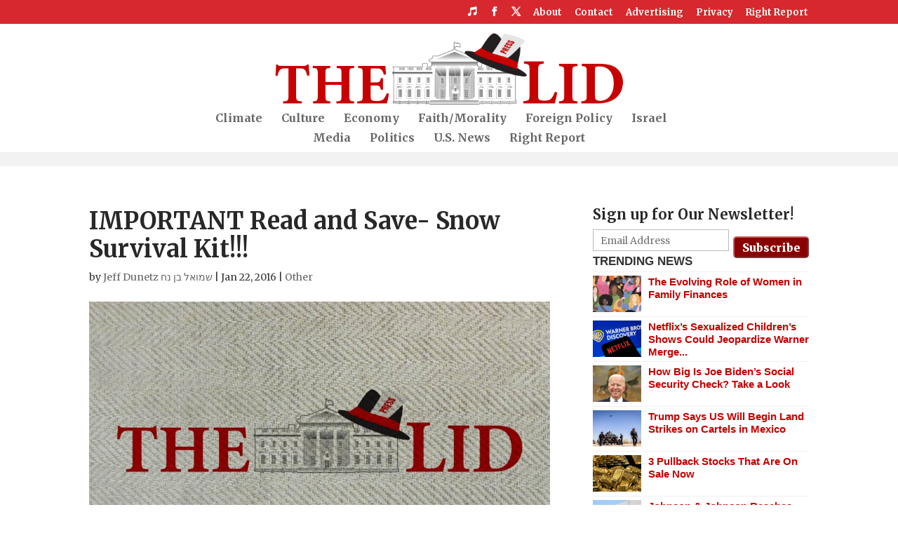

--- FILE ---
content_type: text/html; charset=utf-8
request_url: https://www.google.com/recaptcha/api2/aframe
body_size: 268
content:
<!DOCTYPE HTML><html><head><meta http-equiv="content-type" content="text/html; charset=UTF-8"></head><body><script nonce="Tes-6UZMO1U6H3f7V3HDqQ">/** Anti-fraud and anti-abuse applications only. See google.com/recaptcha */ try{var clients={'sodar':'https://pagead2.googlesyndication.com/pagead/sodar?'};window.addEventListener("message",function(a){try{if(a.source===window.parent){var b=JSON.parse(a.data);var c=clients[b['id']];if(c){var d=document.createElement('img');d.src=c+b['params']+'&rc='+(localStorage.getItem("rc::a")?sessionStorage.getItem("rc::b"):"");window.document.body.appendChild(d);sessionStorage.setItem("rc::e",parseInt(sessionStorage.getItem("rc::e")||0)+1);localStorage.setItem("rc::h",'1768848109470');}}}catch(b){}});window.parent.postMessage("_grecaptcha_ready", "*");}catch(b){}</script></body></html>

--- FILE ---
content_type: text/css
request_url: https://lidblog.com/wp-content/themes/thelid/z-custom.css
body_size: 2583
content:
.home .entry-content .post-content {
	display: none;
}
#footer-bottom {
	padding: 15px 0 95px;
}
.pagination {
	margin: 20px 0;
}
.et_header_style_centered #top-menu > li > a {
	font-size: 16px;
}
.et_pb_post .entry-featured-image-url {
	margin-bottom: 10px;
}
.et_pb_blog_grid h2 {
	padding-bottom: 0;
}
.et_pb_post .post-meta {
	font-size: 14px!important;
}
body.home-posts #left-area .et_pb_post h2, body.archive #left-area .et_pb_post h2, body.search #left-area .et_pb_post h2, body.single .et_post_meta_wrapper h1 {
	letter-spacing: 0;
	padding: 0 0 6px;
	line-height:1.2;
	display: block;
}
.et_pb_image_container img, .et_pb_post a img, .dpe-flexible-posts img {
	border-radius: 2px;
}
#main-content .container:before {
	content: '';
	position: absolute;
	top: 0;
	height: 100%;
	width: 0px;
	background-color: #fff;
}
.et-social-itunes a.icon:before {
	content: "\e08e";
}
.menu .et-social-itunes:before {
	content: "\e08e";
	font-family: "ETmodules" !important;
}
.menu .et-social-facebook:before {
	content: "\e093";
	font-family: "ETmodules" !important;
}
.menu .et-social-twitter:before {
	content: "\e094";
	font-family: "ETmodules" !important;
}
.menu .et-social-google-plus:before {
	content: "\e096";
	font-family: "ETmodules" !important;
}
.menu .et-social-rss-feed:before {
	content: "\e09e";
	font-family: "ETmodules" !important;
}
#super_rss_reader-3 .super-rss-reader-widget {
	margin: 0 0 0 20px;
}
#super_rss_reader-3 .srr-wrap .srr-title a:before {
	content: "\e04e";
	font-family: "ETmodules" !important;
	margin: 0 5px 0 -22px;
	top: 1px;
	position: relative;
}
#super_rss_reader-3 .srr-wrap .srr-title a {
	line-height: 1.3;
}
#super_rss_reader-3 .srr-item {
	padding: 0 0 10px 0 !important;
}
.archive #left-area .post-meta, .category #left-area .post-meta {
	display: block;
}
.et_pb_post .entry-content {
	padding-top: 0px;
}
.et_header_style_centered nav#top-menu-nav {
	max-width: 670px;
}
div.separator:nth-child(2) > a:nth-child(1) > img:nth-child(1) {
	width: 55% !important;
	float: left;
}
#main-content .container {
	padding-top: 10px;
	width: 95%;
}
#main-header {
	box-shadow: 0px 0px 0px rgba(0, 0, 0, 0.1);
}
.et_pb_sidebar_0 .et_pb_widget {
	margin-bottom: 30px !important;
}
#disqus_thread {
	width: 99% !important
}
#top-header a, #top-header a {
	color: #FFF !important;
}
.et_color_scheme_red .et_pb_counter_amount, .et_color_scheme_red .et_pb_featured_table .et_pb_pricing_heading, .et_color_scheme_red #top-header {
	background: #C80000 none repeat scroll 0% 0% !important;
}
.et_pb_widget a {
	color: #C70000 !important;
	font-size: 16px;
	display: block;
	line-height: 1.4;
	font-weight: 600;
}
span.rssblogroll-feedname {
	font-size: 14px;
	text-transform: uppercase;
	display: block;
}
.RSSBlogroll cite {
	display: none;
}
#mc_embed_signup input.email {
	padding: 8px 0px;
	text-indent: 5px;
	width: 58%;
	min-width: 100px;
	display: unset;
	margin: 0px 1% 10px 0px;
	height: 39px;
}
#mc_embed_signup input.button {
	margin: 0px 0px 10px;
	display: inline;
	width: 20%;
	min-width: 90px;
	height: 40px;
}
#footer-info, #footer-info a {
	color: #777!important;
	font-size: 12px;
}
.et_pb_post {
	margin: 0;
}
.et_pb_section .et_pb_column .et_pb_module {
	margin: 0 0 10px;
}
.et_pb_column .et_pb_blog_grid .column.size-1of2 .et_pb_post {
	margin: 0;
}
.et_pb_image_container {
	margin: 0;
}
.et_pb_blog_grid .et_pb_post {
	border: none;
	padding: 0;
}
.srr-wrap .srr-item {
	padding: 10px 10px 1px 14px;
}
.srr-style-smodern .even {
	background: #eee;
	border-radius: 1px;
}
.srr-wrap .srr-title, .srr-wrap .srr-meta {
	font-size: 16px;
}
#super_rss_reader-3 .srr-wrap .srr-title {
	margin: 0!important;
	font-weight: 600;
}
#super_rss_reader-3 .srr-wrap .srr-meta {
	margin: 0!important;
}
/*Flexible Posts*/

.dpe-flexible-posts li {
	font-size: 20px;
	padding: 10px 0 0!important;
	list-style-type: none;
	margin: 0 0 12px;
}
.widget .dpe-flexible-posts img {
	width: 100%;
}
.dpe-flexible-posts img {
	margin: 0;
	float: none;
	border: solid 1px #ddd;
}
.dpe-flexible-posts li .title {
	font-size: 18px;
	text-transform: capitalize;
	line-height: 1.3;
	margin: 2px 0 0;
}
/*WordPress Popular Posts*/
.popular-posts {
	margin: 30px 0 0;
}
.popular-posts .wpp-list {
	list-style-type: none!important;
	margin: 0;
	padding: 0!important;
}
.popular-posts h2 {
	line-height: 1.1;
}
.popular-posts .wpp-list li {
	font-size: 20px;
	padding: 0!important;
	list-style-type: none;
	margin: 0 0 10px;
	border: none;
}
.popular-posts .wpp-thumbnail {
	border: solid 1px #ccc;
	margin: 0 14px 4px 0;
	display: block;
}
#sidebar .popular-posts .wpp-thumbnail {
	width: 100%;
	float: none;
}
.popular-posts .wpp-post-title {
	margin: 3px 0;
	color: #000;
	font-size: 22px;
	font-weight: 600;
	line-height: 1.3;
}
#sidebar .popular-posts .wpp-post-title {
	font-size: 16px;
	display: block;
	line-height: 1.3;
}
.popular-posts a.wpp-post-title:hover {
	border-bottom: none;
}
.popular-posts .wpp-list .post-stats {
	font-size: 14px;
	font-weight: normal;
}
/* Stylings for plugins: 'WP Social Popup and Get Traffic' and 'Popups - WordPress Popup'  */
div.spu-box {
	padding: 0 !important;
	border: solid 3px #fff;
	border-radius: 0;
}
.spu-close.spu-close-popup {
	opacity: 100;
}
.spu-icon-close {
	color: #fff;
	text-shadow: rgba(0, 0, 0, 0.7) 1px 1px 1px;
}
#spu-body {
	padding: 25px 20px 10px;
}
#spu-main {
	line-height: 1.1!important;
	-moz-box-shadow: inset 0 0 120px 0 rgba(253, 255, 182, 0.6), inset 0 0 300px rgba(255, 254, 195, 0.2), 0 0 800px rgba(0, 0, 0, 0.8)!important;
	-webkit-box-shadow: inset 0 0 120px 0 rgba(253, 255, 182, 0.6), inset 0 0 300px rgba(255, 254, 195, 0.2), 0 0 800px rgba(0, 0, 0, 0.8)!important;
	box-shadow: inset 0 0 120px 0 rgba(253, 255, 182, 0.6), inset 0 0 300px rgba(255, 254, 195, 0.2), 0 0 800px rgba(0, 0, 0, 0.8)!important;
	-webkit-border-radius: 3px!important;
	-moz-border-radius: 3px!important;
	border-radius: 3px!important;
	border: dotted 1px rgba(255, 255, 255, 0.7);
}
.spu-facebook iframe {
	background: #4560AF!important;
}
#spu-bg, .spu-bg {
	background: #000!important;
	opacity: 0.8!important;
}
#spu-main #button_youtube {
	display: none!important;
}
/*ADDED BY TED SLATER TO FIX LOGOTYPE RENDERING/PLACEMENT*/
.et_header_style_centered #main-header .logo_container {
	height: auto!important;
	width: 100%!important;
	padding: 1% 0;
}
.et_header_style_centered #logo {
	max-width: 500px;
}
.logo_container span.logo_helper {
	display: none;
}
.et_header_style_centered #top-menu > li > a {
	padding-bottom: 14px;
}
.et_pb_section {
	padding-top: 14px!important;
	margin-top: 0;
}
/*Standard Edits*/
.entry-content blockquote {
	padding: 0;
	margin: 10px 0;
	border: none;
	font-size: inherit;
	font-style: inherit;
	color: inherit;
	line-height: inherit;
	font-family: inherit;
	position: inherit;
}
.entry-content blockquote p {
	color: inherit;
	font: inherit;
	text-align: inherit;
	text-transform: inherit;
	padding: 8px 23px;
	border-left: solid #f63c2f 5px;
	background: #F2F2F2;
	margin: 0;
}
.entry-content blockquote p:first-child {
	padding-top: 20px;
}
.entry-content blockquote p:last-child {
	padding-bottom: 20px;
	margin-bottom: 16px;
}
.entry-content blockquote:before, .entry-content blockquote:after {
	content: none;
}
iframe {
	max-width: 100%;
}
/*WordPress Popular Posts*/
.trending-post .wpp-list {
	margin: 0;
	padding: 0;
}
.trending-post .wpp-list li {
	list-style-type: none;
	margin: 0;
}
.trending-post .wpp-thumbnail {
	margin: 0 10px 10px 0;
	border: 1px solid #000;
}
.trending-post .wpp-list h3 {
	margin: 0 0 14px;
	line-height: 1.2;
}
.trending-post .wpp-list h3 a {
	color: #161616;
}
.trending-post .wpp-list h3 a:hover {
	color: #000;
}
.trending-post a.wpp-post-title:hover {
	border-bottom: none;
}
.trending-post .wpp-list .post-stats {
	font-size: 14px;
	font-weight: 400;
}
/*BACK NEXT BUTTONS FOR MULTI-PAGE POSTS*/
.single-prev-next-page {
	margin: 10px 0 20px;
	font-size: 0px;
}
.single-prev-next-page a span.multi-back, .single-prev-next-page a span.multi-next-page {
	padding: 12px 20px;
	border-radius: 2px;
	background-color: #ff1d00;
	margin: 0 4px;
	vertical-align: middle;
	font-weight: 700;
	font-size: 30px;
	color: #fff;
	text-shadow: -1px -1px 0 #800;
	border-radius: 3px;
	border: solid 1px #800;
	-webkit-transition: all 300ms linear;
	-moz-transition: all 300ms linear;
	-o-transition: all 300ms linear;
	transition: all 300ms linear;
}
.single-prev-next-page a span:hover {
	background-color: #ce1800;
	color: #fff;
	text-shadow: 0 0 50px #ff1d00;
}
.single-prev-next-page a .multi-back {
	float: left;
}
.single-prev-next-page a .multi-next-page {
	float: right;
}
/*AD FORMATTING NEW*/
.tpd-banner-ad-b {
	margin: 0 auto!important;
}
.tpd-banner-ad-b, .tpd-banner-ad-c, .tpd-box-ad-a, .tpd-box-ad-b, .tpd-box-ad-c, .tpd-box-ad-d, .tpd-box-ad-e, .tpd-box-ad-f, .tpd-banner-ad-b div, .tpd-banner-ad-c div, .tpd-box-ad-a div, .tpd-box-ad-b div, .tpd-box-ad-c div, .tpd-box-ad-d div, .tpd-box-ad-e div, .tpd-box-ad-f div, .tpd-banner-ad-b iframe, .tpd-banner-ad-c iframe, .tpd-box-ad-a iframe, .tpd-box-ad-b iframe, .tpd-box-ad-c iframe, .tpd-box-ad-d iframe, .tpd-box-ad-e iframe, .tpd-box-ad-f iframe, .tpd-box-ad-mob-a, .tpd-box-ad-mob-b, .tpd-box-ad-mob-c, .tpd-box-ad-mob-d, .tpd-box-ad-mob-e, .tpd-box-ad-mob-f, .tpd-box-ad-mob-a div, .tpd-box-ad-mob-b div, .tpd-box-ad-mob-c div, .tpd-box-ad-mob-d div, .tpd-box-ad-mob-e div, .tpd-box-ad-mob-f div, .tpd-box-ad-mob-a iframe, .tpd-box-ad-mob-b iframe, .tpd-box-ad-mob-c iframe, .tpd-box-ad-mob-d iframe, .tpd-box-ad-mob-e iframe, .tpd-box-ad-mob-f iframe, .z-ad-lockerdome-inline, .z-ad-adsense {
	/*background: #fff;*/
	text-align: center;
	margin: 0 auto;
	padding: 0;
	float: none;
	z-index: 1;
}
.tpd-banner-ad-b, .tpd-banner-ad-c {
	padding: 3px 1px;
	background: #f2f2f2;
}
.tpd-banner-ad-b ins, .tpd-banner-ad-c ins, .tpd-box-ad-a ins, .tpd-box-ad-b ins, .tpd-box-ad-c ins, .tpd-box-ad-d ins, .tpd-box-ad-e ins, .tpd-box-ad-f ins, .tpd-box-ad-mob-a ins, .tpd-box-ad-mob-b ins, .tpd-box-ad-mob-c ins, .tpd-box-ad-mob-d ins, .tpd-box-ad-mob-e ins, .tpd-box-ad-mob-f ins {
	z-index: 1;
}
.tpd-box-ad-c {
	float: left;
	margin: 0 16px 1px 0;
}
.home .tpd-box-ad-c {
	float: none;
	margin: 0 auto 24px;
}
.tpd-box-ad-mob-a, .tpd-box-ad-mob-b, .tpd-box-ad-mob-c, .tpd-box-ad-mob-d, .tpd-box-ad-mob-e, .tpd-box-ad-mob-f {
	margin: 0 0 24px;
}
.home .tpd-box-ad-c:before, .tpd-box-ad-d:before, .tpd-box-ad-e:before, .tpd-box-ad-f:before, .tpd-box-ad-mob-a:before, .tpd-box-ad-mob-b:before, .tpd-box-ad-mob-c:before, .tpd-box-ad-mob-d:before, .tpd-box-ad-mob-e:before, .tpd-box-ad-mob-f:before, .z-ad-lockerdome-inline:before, , .z-ad-adsense:before {
	content: "advertisement - story continues below";
	color: #777;
	font-size: 9px;
	display: block;
	margin: 0px 0;
}
.tpd-box-ad-a::after, .tpd-box-ad-b::after, .home .tpd-box-ad-c::after, .tpd-box-ad-d::after, .tpd-box-ad-e::after, .tpd-box-ad-f::after, .z-ad-lockerdome-inline::after, .z-ad-adsense::after {
	content: "";
	margin-bottom: 16px;
	display: block;
}
.z-contextual-ad-a, .z-contextual-ad-b, .z-contextual-ad-c, .z-contextual-ad-d, .z-native-ad-a, .z-ad-lockerdome {
	padding: 15px 0 0;
}
div#tpd-oop-ad-a, div#tpd-oop-ad-b {
	line-height: 0;
	overflow: visible;
	height: 0;
}


--- FILE ---
content_type: application/javascript;charset=utf-8
request_url: https://mixi.media/data/js/101277.js
body_size: 3172
content:
document.getElementById('unit_101277').innerHTML='<div id="block_94957">  		<div class="header_94957">  			Trending news  		</div>    		<div class="wrap_items"><div class="block_item">    <a class="imgFrame" href="https://mixi.media/newdata/news?ad=15559153&bl=101277&ct=adpreview&st=46&nvuuid=7a698bbc-e8f1-9da3-6900-00206eed0180&bvuuid=2aa59310-e830-4902-abd6-bad15746c174&rnd=545307811&ag=25" target="_blank" rel="nofollow">        <img src="//static5.mixi.media/img/69x52/12595027.jpeg" width="69" height="52"/>    </a>    <a class="title" href="https://mixi.media/newdata/news?ad=15559153&bl=101277&ct=adpreview&st=46&nvuuid=7a698bbc-e8f1-9da3-6900-00206eed0180&bvuuid=2aa59310-e830-4902-abd6-bad15746c174&rnd=545307811&ag=25" target="_blank" rel="nofollow">The Evolving Role of Women in Family Finances</a>  </div><div class="block_item">    <a class="imgFrame" href="https://mixi.media/newdata/news?ad=16159642&bl=101277&ct=adpreview&st=46&nvuuid=7a938b73-e89a-9d73-6900-00246ef6013c&bvuuid=2aa59310-e830-4902-abd6-bad15746c174&rnd=607941491&ag=25" target="_blank" rel="nofollow">        <img src="//static2.mixi.media/img/69x52/13009450.jpeg" width="69" height="52"/>    </a>    <a class="title" href="https://mixi.media/newdata/news?ad=16159642&bl=101277&ct=adpreview&st=46&nvuuid=7a938b73-e89a-9d73-6900-00246ef6013c&bvuuid=2aa59310-e830-4902-abd6-bad15746c174&rnd=607941491&ag=25" target="_blank" rel="nofollow">Netflix’s Sexualized Children’s Shows Could Jeopardize Warner Merge...</a>  </div><div class="block_item">    <a class="imgFrame" href="https://mixi.media/newdata/news?ad=12754657&bl=101277&ct=adpreview&st=46&nvuuid=7a9e8b34-e8e1-9de9-6900-00346ec2015f&bvuuid=2aa59310-e830-4902-abd6-bad15746c174&rnd=878654697&ag=25" target="_blank" rel="nofollow">        <img src="//static5.mixi.media/img/69x52/12479060.jpeg" width="69" height="52"/>    </a>    <a class="title" href="https://mixi.media/newdata/news?ad=12754657&bl=101277&ct=adpreview&st=46&nvuuid=7a9e8b34-e8e1-9de9-6900-00346ec2015f&bvuuid=2aa59310-e830-4902-abd6-bad15746c174&rnd=878654697&ag=25" target="_blank" rel="nofollow">How Big Is Joe Biden’s Social Security Check? Take a Look</a>  </div><div class="block_item">    <a class="imgFrame" href="https://mixi.media/newdata/news?ad=16158177&bl=101277&ct=adpreview&st=46&nvuuid=7a8d8b69-e8e1-9d95-6900-000c6ef60144&bvuuid=2aa59310-e830-4902-abd6-bad15746c174&rnd=205810069&ag=25" target="_blank" rel="nofollow">        <img src="//static6.mixi.media/img/69x52/13008380.jpeg" width="69" height="52"/>    </a>    <a class="title" href="https://mixi.media/newdata/news?ad=16158177&bl=101277&ct=adpreview&st=46&nvuuid=7a8d8b69-e8e1-9d95-6900-000c6ef60144&bvuuid=2aa59310-e830-4902-abd6-bad15746c174&rnd=205810069&ag=25" target="_blank" rel="nofollow">Trump Says US Will Begin Land Strikes on Cartels in Mexico</a>  </div><div class="block_item">    <a class="imgFrame" href="https://mixi.media/newdata/news?ad=15406985&bl=101277&ct=adpreview&st=46&nvuuid=7a178b82-e889-9d1d-6900-00086eeb01cb&bvuuid=2aa59310-e830-4902-abd6-bad15746c174&rnd=147554845&ag=25" target="_blank" rel="nofollow">        <img src="//static8.mixi.media/img/69x52/12484059.jpeg" width="69" height="52"/>    </a>    <a class="title" href="https://mixi.media/newdata/news?ad=15406985&bl=101277&ct=adpreview&st=46&nvuuid=7a178b82-e889-9d1d-6900-00086eeb01cb&bvuuid=2aa59310-e830-4902-abd6-bad15746c174&rnd=147554845&ag=25" target="_blank" rel="nofollow">3 Pullback Stocks That Are On Sale Now</a>  </div><div class="block_item">    <a class="imgFrame" href="https://mixi.media/newdata/news?ad=16158166&bl=101277&ct=adpreview&st=46&nvuuid=7a8d8bda-e8d6-9d30-6900-001a6ef60109&bvuuid=2aa59310-e830-4902-abd6-bad15746c174&rnd=436853296&ag=25" target="_blank" rel="nofollow">        <img src="//static8.mixi.media/img/69x52/13008371.jpeg" width="69" height="52"/>    </a>    <a class="title" href="https://mixi.media/newdata/news?ad=16158166&bl=101277&ct=adpreview&st=46&nvuuid=7a8d8bda-e8d6-9d30-6900-001a6ef60109&bvuuid=2aa59310-e830-4902-abd6-bad15746c174&rnd=436853296&ag=25" target="_blank" rel="nofollow">Johnson & Johnson Reaches Agreement With Trump Admin to Cut Drug Pr...</a>  </div><div class="block_item">    <a class="imgFrame" href="https://mixi.media/newdata/news?ad=15406984&bl=101277&ct=adpreview&st=46&nvuuid=7a178b20-e888-9d47-6900-006a6eeb0135&bvuuid=2aa59310-e830-4902-abd6-bad15746c174&rnd=1781866567&ag=25" target="_blank" rel="nofollow">        <img src="//static2.mixi.media/img/69x52/12484058.jpeg" width="69" height="52"/>    </a>    <a class="title" href="https://mixi.media/newdata/news?ad=15406984&bl=101277&ct=adpreview&st=46&nvuuid=7a178b20-e888-9d47-6900-006a6eeb0135&bvuuid=2aa59310-e830-4902-abd6-bad15746c174&rnd=1781866567&ag=25" target="_blank" rel="nofollow">This Tech Could Be Worth 35 Amazons</a>  </div><div class="block_item">    <a class="imgFrame" href="https://mixi.media/newdata/news?ad=15537710&bl=101277&ct=adpreview&st=46&nvuuid=7a168b3f-e82e-9d92-6900-00636eed0132&bvuuid=2aa59310-e830-4902-abd6-bad15746c174&rnd=1664237458&ag=25" target="_blank" rel="nofollow">        <img src="//static3.mixi.media/img/69x52/12579530.jpeg" width="69" height="52"/>    </a>    <a class="title" href="https://mixi.media/newdata/news?ad=15537710&bl=101277&ct=adpreview&st=46&nvuuid=7a168b3f-e82e-9d92-6900-00636eed0132&bvuuid=2aa59310-e830-4902-abd6-bad15746c174&rnd=1664237458&ag=25" target="_blank" rel="nofollow">Teen Girl Battles Jellyfish to Complete 27-mile Swim</a>  </div><div class="block_item">    <a class="imgFrame" href="https://mixi.media/newdata/news?ad=14672277&bl=101277&ct=adpreview&st=46&nvuuid=7ae18b1a-e895-9d37-6900-005c6edf0192&bvuuid=2aa59310-e830-4902-abd6-bad15746c174&rnd=1553078839&ag=25" target="_blank" rel="nofollow">        <img src="//static3.mixi.media/img/69x52/11955954.jpeg" width="69" height="52"/>    </a>    <a class="title" href="https://mixi.media/newdata/news?ad=14672277&bl=101277&ct=adpreview&st=46&nvuuid=7ae18b1a-e895-9d37-6900-005c6edf0192&bvuuid=2aa59310-e830-4902-abd6-bad15746c174&rnd=1553078839&ag=25" target="_blank" rel="nofollow">41 States That Don’t Tax Social Security Benefits</a>  </div><div class="block_item">    <a class="imgFrame" href="https://mixi.media/newdata/news?ad=15381902&bl=101277&ct=adpreview&st=46&nvuuid=7ab58b14-e88e-9d7d-6900-003e6eea014d&bvuuid=2aa59310-e830-4902-abd6-bad15746c174&rnd=1045238909&ag=25" target="_blank" rel="nofollow">        <img src="//static5.mixi.media/img/69x52/12465534.jpeg" width="69" height="52"/>    </a>    <a class="title" href="https://mixi.media/newdata/news?ad=15381902&bl=101277&ct=adpreview&st=46&nvuuid=7ab58b14-e88e-9d7d-6900-003e6eea014d&bvuuid=2aa59310-e830-4902-abd6-bad15746c174&rnd=1045238909&ag=25" target="_blank" rel="nofollow">Three “Double Down” Picks for Today, NVIDIA Climbed 29,873% Since O...</a>  </div></div>    </div>  <style>    #block_94957 {    box-sizing: border-box;    margin: 30px 0;  }  #block_94957 .header_94957 {    text-align: left;    width: 100%;    color: #black;    font: 500 17px \'Open Sans\', Helvetica, Arial;    padding-top: 5px;    border-top: 1px solid #f1f1f1;    text-transform: uppercase;    font-weight: 700;  }  #block_94957 .wrap_items {    font-size: 0;  }  #block_94957 .block_item {    display: inline-block;    vertical-align: top;    width: 100%;    box-sizing: border-box;    margin-top: 4px;    padding-top: 5px;    border-top: 1px solid #f1f1f1;  }  #block_94957 .block_item img {    display: block;    border: none;    float: left;    margin-right: 10px;  }  #block_94957 .title {    display: block;    font-family: "Ideal Sans A", "Ideal Sans B", Helvetica, Arial;    font-size: 15px;    line-height: 18px;    font-weight: 600;    color: #071b59;    text-align: left;    text-decoration: none;    word-wrap: break-word;    overflow: hidden;    height: 54px;    display: -webkit-box;    -webkit-line-clamp: 3;    -webkit-box-orient: vertical;  }  #block_94957 .title:hover {    color: #000;  }        </style>';/* StatMedia */(function(w,d,c){(w[c]=w[c]||[]).push(function(){try{w.statmedia52647=new StatMedia({"id":52647,"user_id":null,"user_datetime":1768848104313,"session_id":null,"gen_datetime":1768848104321});}catch(e){}});if(!window.__statmedia){var p=d.createElement('script');p.type='text/javascript';p.async=true;p.src='https://cdnjs.mixi.media/sm.js';var s=d.getElementsByTagName('script')[0];s.parentNode.insertBefore(p,s);}})(window,document,'__statmedia_callbacks');/* /StatMedia *//* Viewability */(function(){function _jsload(src){var sc=document.createElement("script");sc.type="text/javascript";sc.async=true;sc.src=src;var s=document.getElementsByTagName("script")[0];s.parentNode.insertBefore(sc,s);}var cb=function(){try{JsAPI.Viewability.observe(JsAPI.Dom.getElement('unit_101277'),null,function(){var uris=["https://mixi.media/newdata/viewability?bl=101277&ad=15559153&st=46&bvuuid=2aa59310-e830-4902-abd6-bad15746c174&nvuuid=7a698bbc-e8f1-9da3-6900-00206eed0180&source_id=0&ignore_block_view=false","https://mixi.media/newdata/viewability?bl=101277&ad=16159642&st=46&bvuuid=2aa59310-e830-4902-abd6-bad15746c174&nvuuid=7a938b73-e89a-9d73-6900-00246ef6013c&source_id=0&ignore_block_view=true","https://mixi.media/newdata/viewability?bl=101277&ad=12754657&st=46&bvuuid=2aa59310-e830-4902-abd6-bad15746c174&nvuuid=7a9e8b34-e8e1-9de9-6900-00346ec2015f&source_id=0&ignore_block_view=true","https://mixi.media/newdata/viewability?bl=101277&ad=16158177&st=46&bvuuid=2aa59310-e830-4902-abd6-bad15746c174&nvuuid=7a8d8b69-e8e1-9d95-6900-000c6ef60144&source_id=0&ignore_block_view=true","https://mixi.media/newdata/viewability?bl=101277&ad=15406985&st=46&bvuuid=2aa59310-e830-4902-abd6-bad15746c174&nvuuid=7a178b82-e889-9d1d-6900-00086eeb01cb&source_id=0&ignore_block_view=true","https://mixi.media/newdata/viewability?bl=101277&ad=16158166&st=46&bvuuid=2aa59310-e830-4902-abd6-bad15746c174&nvuuid=7a8d8bda-e8d6-9d30-6900-001a6ef60109&source_id=0&ignore_block_view=true","https://mixi.media/newdata/viewability?bl=101277&ad=15406984&st=46&bvuuid=2aa59310-e830-4902-abd6-bad15746c174&nvuuid=7a178b20-e888-9d47-6900-006a6eeb0135&source_id=0&ignore_block_view=true","https://mixi.media/newdata/viewability?bl=101277&ad=15537710&st=46&bvuuid=2aa59310-e830-4902-abd6-bad15746c174&nvuuid=7a168b3f-e82e-9d92-6900-00636eed0132&source_id=0&ignore_block_view=true","https://mixi.media/newdata/viewability?bl=101277&ad=14672277&st=46&bvuuid=2aa59310-e830-4902-abd6-bad15746c174&nvuuid=7ae18b1a-e895-9d37-6900-005c6edf0192&source_id=0&ignore_block_view=true","https://mixi.media/newdata/viewability?bl=101277&ad=15381902&st=46&bvuuid=2aa59310-e830-4902-abd6-bad15746c174&nvuuid=7ab58b14-e88e-9d7d-6900-003e6eea014d&source_id=0&ignore_block_view=true"];var field=Math.floor(Math.random()*2147483648).toString(36);var win=window;win[field]||(win[field]=[]);uris.forEach((uri)=>{var img=JsAPI.Dom.createDom('img',{'src':uri,'alt':''});win[field].push(img);});});}catch(e){}};if(!window.jsapi){window.jsapi=[];_jsload("//static.mixi.media/static/jsapi/jsapi.v5.12.0.en_US.js");}window.jsapi.push(cb);}());/* /Viewability */